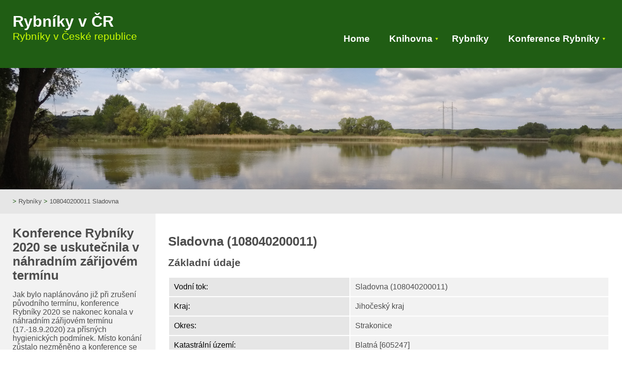

--- FILE ---
content_type: text/html;charset=UTF-8
request_url: https://rybniky.info/rybniky/108040200011/
body_size: 2600
content:






<!DOCTYPE html>
<html lang="cs">
	<head>
		<link rel='stylesheet' type='text/css' href='/style.css'>
		<meta name="author" content="simba" >
		<meta charset="UTF-8">
		<title>Rybníky v České republice | Rybníky.info</title>
		<meta name='description' content='Defaultní popisek webu'>
		<meta name='keywords' content='defaultní klíčová slova'>

			
		<!-- drop down menu -->
		
		<script src="https://ajax.googleapis.com/ajax/libs/mootools/1.6.0/mootools.min.js"></script>
		<script src="https://ajax.googleapis.com/ajax/libs/jquery/1.12.4/jquery.min.js"></script>
		
		<script type="text/javascript" src="/js/MenuMatic_0.68.3.js" ></script>
		<link rel="stylesheet" href="/css/MenuMatic.css" type="text/css" media="all" />		
		
		<!-- fancybox -->
      <script type="text/javascript" src="/js/fancybox/jquery.fancybox.pack.js"></script>
      <link rel="stylesheet" href="/js/fancybox/jquery.fancybox.css" type="text/css" media="screen" />
		
	</head>
	<body>
	
<script type="text/javascript">
		$.noConflict();
		jQuery( document ).ready(function( $ ) {
			
		  // Code that uses jQuery's $ can follow here.
		  // fancybox script 
		  
		  $(".fancybox").fancybox({
				'transitionIn'	:	'elastic',
				'transitionOut'	:	'elastic',
				'speedIn'		:	600, 
				'speedOut'		:	200, 
				'overlayShow'	:	false
				});	
		});
		
		// Code that uses other library's $ can follow here.
		window.addEvent('domready', function() {			
		    var myMenu = new MenuMatic({
		        id:"nav",
		        effect:"slide & fade",
		        duration:500,
		        hideDelay:500,
		        orientation:"horizontal",
		        tweakInitial:{x:0,y:3},
		        opacity:95
		    });
		});
</script>
		<div id="page">
			<div id="menu">
				<div id="titles">
					<div id="title">Rybníky v ČR</div>		
					<div id="subtitle">Rybníky v České republice</div>
				</div>
				<div id="buttons">


<ul id='nav' class='menu'>

<li><a href='/'>Home</a></li>

<li><a href='/knihovna/'>Knihovna</a>

<ul>

<li><a href='/knihovna/clanky/'>Články</a>

<ul>

<li><a href='/knihovna/clanky/odborne/'>Odborné a vědecké časopisy</a></li>

<li><a href='/knihovna/clanky/ostatni/'>Ostatní časopisy</a></li></ul></li>

<li><a href='/knihovna/knihy/'>Knihy</a>

<ul>

<li><a href='/knihovna/knihy/novodobe/'>Novodobé od roku 1990</a></li>

<li><a href='/knihovna/knihy/stare/'>Starší do roku 1990</a></li></ul></li></ul></li>

<li><a href='/rybniky/'>Rybníky</a></li>

<li><a href='/konference-rybniky/'>Konference Rybníky</a>

<ul>

<li><a href='/konference-rybniky/rybniky-2015/'>Rybníky 2015</a></li>

<li><a href='/konference-rybniky/rybniky-2016/'>Rybníky 2016</a></li>

<li><a href='/konference-rybniky/rybniky-2017/'>Rybníky 2017</a></li>

<li><a href='/konference-rybniky/rybniky-2018/'>Rybníky 2018</a></li>

<li><a href='/konference-rybniky/rybniky-2019/'>Rybníky 2019</a></li></ul></li></ul>				</div>
				<div class="clr"></div>
			</div> <!-- menu -->
			<div id="banner">
			</div> <!-- banner -->
			<div id="way">
 > <a href='/rybniky/'>Rybníky</a> > <a href='/rybniky/108040200011/'>108040200011 Sladovna</a>		
			</div> <!-- way -->
			<div id="container">
				<div id="left_column">
					<div class="content">

<div style="text-align: left;">
<div>
<div class='nadpis_bloku'>Konference Rybníky 2020 se uskutečnila v náhradním zářijovém termínu</div><p>Jak bylo naplánováno již při zrušení původního termínu, konference Rybníky 2020 se nakonec konala v náhradním zářijovém termínu (17.-18.9.2020) za přísných hygienických podmínek. Místo konání zůstalo nezměněno a konference se tak po dvou letech uskutečnila znovu na půdě ČZU. Novinkou byla hybridní forma, kdy se konference odehrávala jak fyzicky v přednáškovém sále, tak virtuálně prostřednictvím MS Teams. Díky této platformě byla část přednášek do sálu přenášena online a současně byla celá konference sdílena účastníkům, kteří se neomhli kvůli zhoršené epidemiologické situaci zúčastnit osobně.&nbsp;</p>
</div><div>
<div class='nadpis_bloku'>Konference Rybníky 2020</div><p>Konference Rybníky se letos kvůli koronavirové epidemii neuskuteční v původně plánovaném červnovém termínu. Aktuálně se předpokládá její přeložení na 17. a 18. září.</p>
</div><div>
<div class='nadpis_bloku'>Výzkum vlivu rybníků na hydrologický režim</div><p>Od května 2019 probíhá výzkum vlivu rybníků na hydrologický režim. Tento výzkum je realizován v rámci projektu TITSMZP809 v probramu TAČR Beta II. Součástí výzkumu je i měření hladiny podzemní vody na vybraných rybnících. Jedním z nich je rybník Vavřinec nacházející se ve Středočeském kraji na toku Výrovky.</p>

<p><img alt="" src="/data/images/bloky_foto/DJI_0717b.jpg" style="float:left; height:201px; width:290px" /></p>

<p>&nbsp;</p>
</div></div>	
					</div>
				</div> <!-- left column -->
				<div id="middle_column">
					<div class="content">
<h1><span>Sladovna (108040200011)</span></h1><h2>Základní údaje</h2><table class='tab'><tr><td class='title'>Vodní tok:</td><td>Sladovna (108040200011)</td></tr><tr><td class='title'>Kraj:</td><td>Jihočeský kraj</td></tr><tr><td class='title'>Okres:</td><td>Strakonice</td></tr><tr><td class='title'>Katastrální území:</td><td>Blatná [605247]</td></tr><tr><td class='title'>Rozloha (ha):</td><td>14947</td></tr></table><h2>Poloha</h2><table class='tab'><tr><td class='title'>GPS:</td><td>49°25'16.53"N, 13°52'36.33"E</td></tr></table><h2>Hráz</h2><table class='tab'><tr><td class='title'>Délka hráze (m):</td><td>118</td></tr><tr><td class='title'>Sklon návodního líce (%):</td><td>21.6</td></tr><tr><td class='title'>Sklon vzdušního líce (%):</td><td>40.3</td></tr></table><h2>Zákres na mapách</h2><table class='tab'><tr>
						<td class='title'>Mapa</td>
						<td class='title'>Zakreslení</td>
						<td class='title'>Název</td>
					</tr><tr><td class='title'>Základní mapa ČR: </td><td><span class='zakreslen'>Zakreslen</span></td><td>Sladovna</td></tr><tr><td class='title'>TOPO S-1952:</td><td><span class='zakreslen'>Zakreslen</span></td><td></td></tr><tr><td class='title'>3. vojenské mapování (1876-1880):</td><td><span class='zakreslen'>Zakreslen</span></td><td></td></tr><tr><td class='title'>2. vojenské mapování (1836-1852):</td><td><span class='zakreslen'>Zakreslen</span></td><td></td></tr><tr><td class='title'>Stabilní katastr (1824-1843):</td><td><span class='zakreslen'>Zakreslen</span></td><td>Sladovna</td></tr><tr><td class='title'>1. Vojenské mapování (1764-1783):</td><td><span class='zakreslen'>Zakreslen</span></td><td></td></tr></table><h2>Zobrazení v mapě</h2><iframe src='/system/mapa-rybniku.php?id=108040200011' frameborder='0' style='width: 100%; min-height:450px;'></iframe>

--- FILE ---
content_type: text/html;charset=UTF-8
request_url: https://rybniky.info/system/mapa-rybniku.php?id=108040200011
body_size: 755
content:



<!doctype html>
<html>
<head>
	<script src="https://api.mapy.cz/loader.js"></script>
	<script>Loader.load()</script>
</head>

<body>

	

	
	<div id="mapa" style="width:100%; height:430px;"></div>
	<script type="text/javascript">
		var center = SMap.Coords.fromWGS84("49°25\'16.53\"N, 13°52\'36.33\"E");
		var mapa = new SMap(JAK.gel("mapa"), center, 14);
		
		/* povolené mapové vrstvy */
		mapa.addDefaultLayer(SMap.DEF_OPHOTO).enable();
		mapa.addDefaultLayer(SMap.DEF_OPHOTO0203).enable();
		mapa.addDefaultLayer(SMap.DEF_OPHOTO0406).enable();
		mapa.addDefaultLayer(SMap.DEF_TURIST).enable();
		mapa.addDefaultLayer(SMap.DEF_HISTORIC).enable();
		mapa.addDefaultLayer(SMap.DEF_BASE).enable();
		
		/* základní ovládací prvky */
		mapa.addDefaultControls();
		
		/* nastavíme a přidáme přepínač mapových podkladů */
		var layerSwitch = new SMap.Control.Layer();
		layerSwitch.addDefaultLayer(SMap.DEF_BASE);
		layerSwitch.addDefaultLayer(SMap.DEF_OPHOTO);
		layerSwitch.addDefaultLayer(SMap.DEF_TURIST);
		layerSwitch.addDefaultLayer(SMap.DEF_OPHOTO0406);
		layerSwitch.addDefaultLayer(SMap.DEF_OPHOTO0203);
		layerSwitch.addDefaultLayer(SMap.DEF_HISTORIC);
		mapa.addControl(layerSwitch,{left:"8px", top:"9px"});
	
		/* vrstva se značkami */
		var layer = new SMap.Layer.Marker();
		mapa.addLayer(layer).enable()
		
   	var rybnik = SMap.Coords.fromWGS84("49°25\'16.53\"N, 13°52\'36.33\"E");
    	
    	
    	var card = new SMap.Card();
		card.getHeader().innerHTML = "<strong>Sladovna</strong>";
		card.getBody().innerHTML = "GPS: 49°25\'16.53\"N, 13°52\'36.33\"E";
		
		var options = { 
		    title: "Sladovna"
		};
		var marker = new SMap.Marker(rybnik, "myMarker", options);
		marker.decorate(SMap.Marker.Feature.Card, card);
		layer.addMarker(marker);

		      	      
	</script>
</body>
</html>

--- FILE ---
content_type: text/css
request_url: https://rybniky.info/style.css
body_size: 907
content:
html, body {
	margin: 0px;
	padding: 0px;
	background-color: #ffffff;
	font-family: Titillium Web, Arial;
	color: #4d4d4d;
	font-size: 1em;
}
#page {
	width: 100%;
	position: relative;
	margin-left: auto;
	margin-right: auto;
}
#menu {
	min-height: 140px;
	background-color: #205d14;
	padding: 2%;
	box-sizing: border-box;
}
#titles {
	float: left;
	height: 100%;
}
#title {
	color: #ffffff;
	font-weight: bold;
	font-size: 2em;
}
#subtitle {
	color: #cdff00;
	font-size: 1.3em;
}
#menu #buttons {
	float: right;
	margin-top: 3%;
}
#banner {
	overflow: hidden;
	background-image: url('data/banner.png');
	background-attachment: scroll;
	background-position: center center;
	background-color: #ffffff;
	background-repeat: repeat;
	background-size: cover;
	background-origin: padding-box;
	background-clip: border-box;
	min-height: 250px;
	width: 100%;
}
#way {
	font-size: 0.8em;
	color: #205d14;
	font-weight: bold;
	background-color: #e6e6e6;
	min-height: 50px;
	line-height: 50px;
	padding: 0% 2% 0% 2%;
}
#way a {
	text-decoration: none;
	color: #4d4d4d;
	font-weight: normal;
}
#way a:hover {
	color: #878787;
}
#container {
	width: 100%;
	background-color: #ffffff;
	margin-bottom: 0px;
	min-height: 200px;
}
#middle_column {
	width: 75%;
	padding: 2% 2% 2% 2%;
	float: right;
	background-color: #ffffff;
	box-sizing: border-box;
}
#middle_column_100 {
	width: 100%;
	padding: 2% 2% 2% 2%;
	background-color: #ffffff;
	box-sizing: border-box;
}
.content {
}
#left_column {
	width: 25%;
	float: left;
	background-color: #f2f2f2;
	padding: 2%;
	box-sizing: border-box;

}
#left_column .content, #right_column .content {
	margin-top: 0px;
}
#footer {
	clear: both;
	width: 100%;
	color: #cdff00;
	padding: 2%;
	box-sizing: border-box;
	text-align: right;
	background-color: #205d14;
}
.clr {
	clear: both;
}

/* nadpisy */
.nadpis_bloku  {
	font-weight: bold;
	font-size: 1.6em;
}
h1 {
	font-size: 1.6em;
}
h2 {
	text-transform: none;
	font-size: 1.3em;
}
h3 {
	font-size: 1.15em;
}
h4 {
	font-size: 1.10em;
	font-style: italic;
}
h5 {
	font-size: 1.05em;
	font-weight: normal;
}
h6 {
	font-size: 1.05em;
	font-weight: normal;
}
a {
	color: #205d14;
}
a:hover {
	color: #168c00;
}
a img {
	border: 0px;
}
#footer a {
	color: #ffffff;
}
#footer a:hover, #footer .content div a:hover {
	color: #000000;
}
#footer .content div {
	margin-top: 8px;
	color: #cccccc;
	font-size: 0.8em;
}
#footer .content div span {
	font-weight: normal;
}
#footer .content div a {
	text-decoration: none;
	color: #cccccc;
}
.tab, .tab2 {
	width: 100%;
}
.tab tr {
	background-color: #f2f2f2;
}
.tab2 tr {
	background-color: #f2f2f2;
}
.tab tr td, .tab2 tr td{
	padding: 10px;
}
.tab tr .title, .tab2 tr .title{
	color: #000000;
	background-color: #e6e6e6;
}
.zakreslen {
	color: #205d14;
	font-weight: bolder;
}
.nezakreslen {
	color: #d42e06;
	font-weight: bolder;
}

button {
	border: 0px;
	padding: 1%;
	margin: 0.5%;
	cursor: pointer;
}
.greenbtn {
	background-color: #205d14;
	color: #ffffff;
	font-weight: bolder;
}
.greybtn {
	background-color: #f2f2f2;
	font-weight: bolder;
}


--- FILE ---
content_type: text/css
request_url: https://rybniky.info/css/MenuMatic.css
body_size: 653
content:
#nav a,#subMenusContainer a {
	text-decoration:none;
	display:block;
	padding:10px 20px;
}	
#nav a {
	margin:0;
	float:left;
	font-weight: bold;
	color: #ffffff;
	font-size: 1.2em;
}
#subMenusContainer a,#nav li li a {
	text-align:left;
	color: #ffffff;
	background-color: #1a7508;
	white-space: nowrap;
}
#nav a:hover,
#nav a:focus,
#subMenusContainer a:hover,
#subMenusContainer a:focus,
#nav a.mainMenuParentBtnFocused,
#subMenusContainer a.subMenuParentBtnFocused {
	color: #cdff00;
	text-decoration: underline;
}
#subMenusContainer a:hover,
#subMenusContainer a:focus,
#nav a.mainMenuParentBtnFocused,
#subMenusContainer a.subMenuParentBtnFocused,
#nav li a:hover,
#nav li a:focus {
	color: #cdff00;
}
.subMenuParentBtn {
	background:url(../data/arrow_right.png) right center no-repeat;
}
.subMenuParentBtnFocused {
	background:url(../data/arrow_right_over.png) right center no-repeat;
}
.mainMenuParentBtn {
	background:url(../data/arrow_down.png) right center no-repeat;
}
.mainMenuParentBtnFocused {
	background:url(../data/arrow_down_over.png) right center no-repeat;
}
.smOW {
	display:none;
	position:absolute;
	overflow:hidden;
	padding:0px 2px;
	margin:0px 0px 0px -2px;
}
#nav,#nav ul,#nav ol,#subMenusContainer ul,#subMenusContainer ol {
	padding:0;
	margin:0;
	list-style:none;
	line-height:1em;
}
#nav ol,#nav ul,#subMenusContainer ul,#subMenusContainer ol {
	left:0;
}
#nav li {
	display:block;
	list-style:none;
	position:relative;
	float:left;
}
#subMenusContainer li {
	list-style:none;
}
#nav {
	display:block;
	list-style:none;
	margin:0 0 0 0;
	z-index:5;
	text-align:center;
}
#subMenusContainer {
	display:block;
	position:absolute;
	top:0;
	left:0;
	width:100%;
	height:0;
	overflow:visible;
	z-index:1000000000;
}
#nav li li {
	float:none;
	line-height: 150%;
}
#nav li li a {
	position:relative;
	float:none;
}
#nav li ul {
	position:absolute;
	width:13em;
	margin-left:-1000em;
	margin-top:2.2em;
}
#nav li ul ul {
	margin:-1em 0 0 -1000em;
}
#nav li:hover ul ul {
	margin-left:-1000em;
}
#nav li:hover ul {
	margin-left:0;
}
#nav li li:hover ul {
	margin-left:13em;
	margin-top:-2.5em;
}


